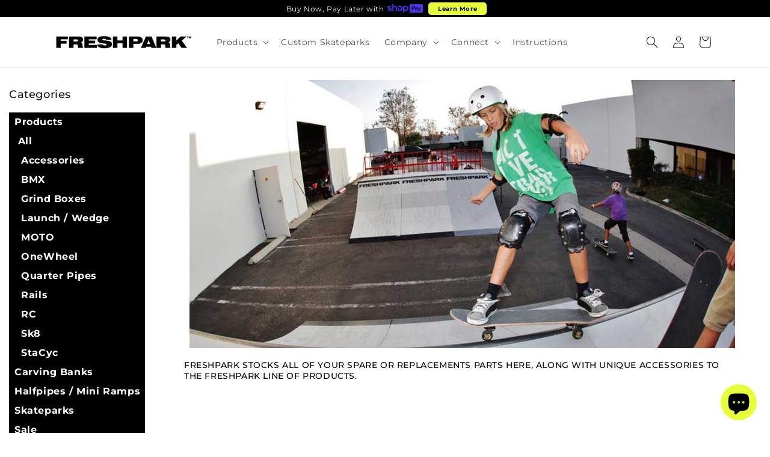

--- FILE ---
content_type: text/javascript
request_url: https://freshpark.com/cdn/shop/t/39/compiled_assets/scripts.js?6839
body_size: 502
content:
(function(){var __sections__={};(function(){for(var i=0,s=document.getElementById("sections-script").getAttribute("data-sections").split(",");i<s.length;i++)__sections__[s[i]]=!0})(),function(){if(__sections__.header)try{class StickyHeader extends HTMLElement{constructor(){super()}connectedCallback(){this.header=document.querySelector(".section-header"),this.headerIsAlwaysSticky=this.getAttribute("data-sticky-type")==="always"||this.getAttribute("data-sticky-type")==="reduce-logo-size",this.headerBounds={},this.setHeaderHeight(),window.matchMedia("(max-width: 990px)").addEventListener("change",this.setHeaderHeight.bind(this)),this.headerIsAlwaysSticky&&this.header.classList.add("shopify-section-header-sticky"),this.currentScrollTop=0,this.preventReveal=!1,this.predictiveSearch=this.querySelector("predictive-search"),this.onScrollHandler=this.onScroll.bind(this),this.hideHeaderOnScrollUp=()=>this.preventReveal=!0,this.addEventListener("preventHeaderReveal",this.hideHeaderOnScrollUp),window.addEventListener("scroll",this.onScrollHandler,!1),this.createObserver()}setHeaderHeight(){document.documentElement.style.setProperty("--header-height",`${this.header.offsetHeight}px`)}disconnectedCallback(){this.removeEventListener("preventHeaderReveal",this.hideHeaderOnScrollUp),window.removeEventListener("scroll",this.onScrollHandler)}createObserver(){new IntersectionObserver((entries,observer2)=>{this.headerBounds=entries[0].intersectionRect,observer2.disconnect()}).observe(this.header)}onScroll(){const scrollTop=window.pageYOffset||document.documentElement.scrollTop;if(!(this.predictiveSearch&&this.predictiveSearch.isOpen)){if(scrollTop>this.currentScrollTop&&scrollTop>this.headerBounds.bottom){if(this.header.classList.add("scrolled-past-header"),this.preventHide)return;requestAnimationFrame(this.hide.bind(this))}else scrollTop<this.currentScrollTop&&scrollTop>this.headerBounds.bottom?(this.header.classList.add("scrolled-past-header"),this.preventReveal?(window.clearTimeout(this.isScrolling),this.isScrolling=setTimeout(()=>{this.preventReveal=!1},66),requestAnimationFrame(this.hide.bind(this))):requestAnimationFrame(this.reveal.bind(this))):scrollTop<=this.headerBounds.top&&(this.header.classList.remove("scrolled-past-header"),requestAnimationFrame(this.reset.bind(this)));this.currentScrollTop=scrollTop}}hide(){this.headerIsAlwaysSticky||(this.header.classList.add("shopify-section-header-hidden","shopify-section-header-sticky"),this.closeMenuDisclosure(),this.closeSearchModal())}reveal(){this.headerIsAlwaysSticky||(this.header.classList.add("shopify-section-header-sticky","animate"),this.header.classList.remove("shopify-section-header-hidden"))}reset(){this.headerIsAlwaysSticky||this.header.classList.remove("shopify-section-header-hidden","shopify-section-header-sticky","animate")}closeMenuDisclosure(){this.disclosures=this.disclosures||this.header.querySelectorAll("header-menu"),this.disclosures.forEach(disclosure=>disclosure.close())}closeSearchModal(){this.searchModal=this.searchModal||this.header.querySelector("details-modal"),this.searchModal.close(!1)}}customElements.define("sticky-header",StickyHeader)}catch(e){console.error(e)}}(),function(){if(__sections__["main-product"])try{const showContent=function(event){const clickedLink=event.target;if(!clickedLink||!clickedLink.classList.contains("showtab"))return;document.querySelectorAll("a.showtab.active").forEach(a=>a.classList.remove("active")),clickedLink.classList.add("active");const targetContent=document.querySelector(clickedLink.getAttribute("href"));document.querySelectorAll(".tabcontent").forEach(el=>el.style.display="none"),targetContent.style.display="block",document.title=`Freshpark.Industries | ${clickedLink.dataset.title}`,event.preventDefault()};document.querySelector("nav.tabs").addEventListener("click",showContent),document.querySelectorAll(".tabcontent:not(:first-child)").forEach(el=>el.style.display="none")}catch(e){console.error(e)}}(),function(){if(__sections__["product-bmxcart"])try{const showContent=function(event){const clickedLink=event.target;if(!clickedLink||!clickedLink.classList.contains("showtab"))return;document.querySelectorAll("a.showtab.active").forEach(a=>a.classList.remove("active")),clickedLink.classList.add("active");const targetContent=document.querySelector(clickedLink.getAttribute("href"));document.querySelectorAll(".tabcontent").forEach(el=>el.style.display="none"),targetContent.style.display="block",document.title=`Freshpark.Industries | ${clickedLink.dataset.title}`,event.preventDefault()};document.querySelector("nav.tabs").addEventListener("click",showContent),document.querySelectorAll(".tabcontent:not(:first-child)").forEach(el=>el.style.display="none")}catch(e){console.error(e)}}(),function(){if(__sections__["product-customcarvingbanklayout"])try{const showContent=function(event){const clickedLink=event.target;if(!clickedLink||!clickedLink.classList.contains("showtab"))return;document.querySelectorAll("a.showtab.active").forEach(a=>a.classList.remove("active")),clickedLink.classList.add("active");const targetContent=document.querySelector(clickedLink.getAttribute("href"));document.querySelectorAll(".tabcontent").forEach(el=>el.style.display="none"),targetContent.style.display="block",document.title=`Freshpark.Industries | ${clickedLink.dataset.title}`,event.preventDefault()};document.querySelector("nav.tabs").addEventListener("click",showContent),document.querySelectorAll(".tabcontent:not(:first-child)").forEach(el=>el.style.display="none")}catch(e){console.error(e)}}(),function(){if(__sections__["product-funbox"])try{const showContent=function(event){const clickedLink=event.target;if(!clickedLink||!clickedLink.classList.contains("showtab"))return;document.querySelectorAll("a.showtab.active").forEach(a=>a.classList.remove("active")),clickedLink.classList.add("active");const targetContent=document.querySelector(clickedLink.getAttribute("href"));document.querySelectorAll(".tabcontent").forEach(el=>el.style.display="none"),targetContent.style.display="block",document.title=`Freshpark.Industries | ${clickedLink.dataset.title}`,event.preventDefault()};document.querySelector("nav.tabs").addEventListener("click",showContent),document.querySelectorAll(".tabcontent:not(:first-child)").forEach(el=>el.style.display="none")}catch(e){console.error(e)}}(),function(){if(__sections__["product-grindrail"])try{const showContent=function(event){const clickedLink=event.target;if(!clickedLink||!clickedLink.classList.contains("showtab"))return;document.querySelectorAll("a.showtab.active").forEach(a=>a.classList.remove("active")),clickedLink.classList.add("active");const targetContent=document.querySelector(clickedLink.getAttribute("href"));document.querySelectorAll(".tabcontent").forEach(el=>el.style.display="none"),targetContent.style.display="block",document.title=`Freshpark.Industries | ${clickedLink.dataset.title}`,event.preventDefault()};document.querySelector("nav.tabs").addEventListener("click",showContent),document.querySelectorAll(".tabcontent:not(:first-child)").forEach(el=>el.style.display="none")}catch(e){console.error(e)}}(),function(){if(__sections__["product-moto1"])try{const showContent=function(event){const clickedLink=event.target;if(!clickedLink||!clickedLink.classList.contains("showtab"))return;document.querySelectorAll("a.showtab.active").forEach(a=>a.classList.remove("active")),clickedLink.classList.add("active");const targetContent=document.querySelector(clickedLink.getAttribute("href"));document.querySelectorAll(".tabcontent").forEach(el=>el.style.display="none"),targetContent.style.display="block",document.title=`Freshpark.Industries | ${clickedLink.dataset.title}`,event.preventDefault()};document.querySelector("nav.tabs").addEventListener("click",showContent),document.querySelectorAll(".tabcontent:not(:first-child)").forEach(el=>el.style.display="none")}catch(e){console.error(e)}}(),function(){if(__sections__["product-motoext1"])try{const showContent=function(event){const clickedLink=event.target;if(!clickedLink||!clickedLink.classList.contains("showtab"))return;document.querySelectorAll("a.showtab.active").forEach(a=>a.classList.remove("active")),clickedLink.classList.add("active");const targetContent=document.querySelector(clickedLink.getAttribute("href"));document.querySelectorAll(".tabcontent").forEach(el=>el.style.display="none"),targetContent.style.display="block",document.title=`Freshpark.Industries | ${clickedLink.dataset.title}`,event.preventDefault()};document.querySelector("nav.tabs").addEventListener("click",showContent),document.querySelectorAll(".tabcontent:not(:first-child)").forEach(el=>el.style.display="none")}catch(e){console.error(e)}}(),function(){if(__sections__["product-preorder"])try{const showContent=function(event){const clickedLink=event.target;if(!clickedLink||!clickedLink.classList.contains("showtab"))return;document.querySelectorAll("a.showtab.active").forEach(a=>a.classList.remove("active")),clickedLink.classList.add("active");const targetContent=document.querySelector(clickedLink.getAttribute("href"));document.querySelectorAll(".tabcontent").forEach(el=>el.style.display="none"),targetContent.style.display="block",document.title=`Freshpark.Industries | ${clickedLink.dataset.title}`,event.preventDefault()};document.querySelector("nav.tabs").addEventListener("click",showContent),document.querySelectorAll(".tabcontent:not(:first-child)").forEach(el=>el.style.display="none")}catch(e){console.error(e)}}(),function(){if(__sections__["product-preorder2"])try{const showContent=function(event){const clickedLink=event.target;if(!clickedLink||!clickedLink.classList.contains("showtab"))return;document.querySelectorAll("a.showtab.active").forEach(a=>a.classList.remove("active")),clickedLink.classList.add("active");const targetContent=document.querySelector(clickedLink.getAttribute("href"));document.querySelectorAll(".tabcontent").forEach(el=>el.style.display="none"),targetContent.style.display="block",document.title=`Freshpark.Industries | ${clickedLink.dataset.title}`,event.preventDefault()};document.querySelector("nav.tabs").addEventListener("click",showContent),document.querySelectorAll(".tabcontent:not(:first-child)").forEach(el=>el.style.display="none")}catch(e){console.error(e)}}(),function(){if(__sections__["product-preorder3"])try{const showContent=function(event){const clickedLink=event.target;if(!clickedLink||!clickedLink.classList.contains("showtab"))return;document.querySelectorAll("a.showtab.active").forEach(a=>a.classList.remove("active")),clickedLink.classList.add("active");const targetContent=document.querySelector(clickedLink.getAttribute("href"));document.querySelectorAll(".tabcontent").forEach(el=>el.style.display="none"),targetContent.style.display="block",document.title=`Freshpark.Industries | ${clickedLink.dataset.title}`,event.preventDefault()};document.querySelector("nav.tabs").addEventListener("click",showContent),document.querySelectorAll(".tabcontent:not(:first-child)").forEach(el=>el.style.display="none")}catch(e){console.error(e)}}(),function(){if(__sections__["product-skatepark2preorder"])try{const showContent=function(event){const clickedLink=event.target;if(!clickedLink||!clickedLink.classList.contains("showtab"))return;document.querySelectorAll("a.showtab.active").forEach(a=>a.classList.remove("active")),clickedLink.classList.add("active");const targetContent=document.querySelector(clickedLink.getAttribute("href"));document.querySelectorAll(".tabcontent").forEach(el=>el.style.display="none"),targetContent.style.display="block",document.title=`Freshpark.Industries | ${clickedLink.dataset.title}`,event.preventDefault()};document.querySelector("nav.tabs").addEventListener("click",showContent),document.querySelectorAll(".tabcontent:not(:first-child)").forEach(el=>el.style.display="none")}catch(e){console.error(e)}}(),function(){if(__sections__["product-skateparkcart"])try{const showContent=function(event){const clickedLink=event.target;if(!clickedLink||!clickedLink.classList.contains("showtab"))return;document.querySelectorAll("a.showtab.active").forEach(a=>a.classList.remove("active")),clickedLink.classList.add("active");const targetContent=document.querySelector(clickedLink.getAttribute("href"));document.querySelectorAll(".tabcontent").forEach(el=>el.style.display="none"),targetContent.style.display="block",document.title=`Freshpark.Industries | ${clickedLink.dataset.title}`,event.preventDefault()};document.querySelector("nav.tabs").addEventListener("click",showContent),document.querySelectorAll(".tabcontent:not(:first-child)").forEach(el=>el.style.display="none")}catch(e){console.error(e)}}(),function(){if(__sections__["product-skateparks1"])try{const showContent=function(event){const clickedLink=event.target;if(!clickedLink||!clickedLink.classList.contains("showtab"))return;document.querySelectorAll("a.showtab.active").forEach(a=>a.classList.remove("active")),clickedLink.classList.add("active");const targetContent=document.querySelector(clickedLink.getAttribute("href"));document.querySelectorAll(".tabcontent").forEach(el=>el.style.display="none"),targetContent.style.display="block",document.title=`Freshpark.Industries | ${clickedLink.dataset.title}`,event.preventDefault()};document.querySelector("nav.tabs").addEventListener("click",showContent),document.querySelectorAll(".tabcontent:not(:first-child)").forEach(el=>el.style.display="none")}catch(e){console.error(e)}}()})();
//# sourceMappingURL=/cdn/shop/t/39/compiled_assets/scripts.js.map?6839=
